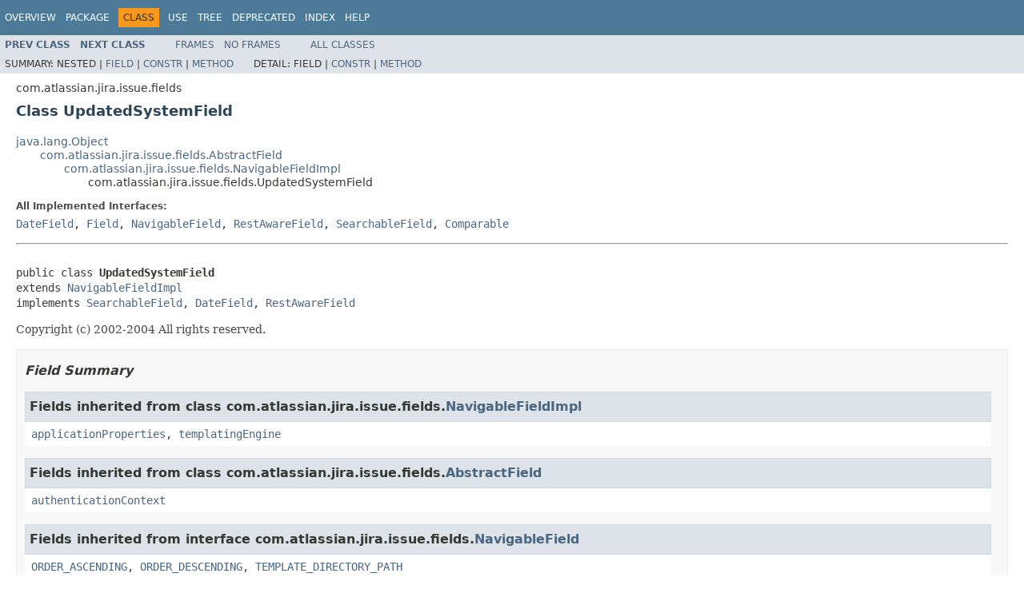

--- FILE ---
content_type: text/html
request_url: https://docs.atlassian.com/software/jira/docs/api/7.0.11/com/atlassian/jira/issue/fields/UpdatedSystemField.html
body_size: 6036
content:
<!DOCTYPE HTML PUBLIC "-//W3C//DTD HTML 4.01 Transitional//EN" "http://www.w3.org/TR/html4/loose.dtd">
<!-- NewPage -->
<html lang="en">
<head>
<!-- Generated by javadoc (1.8.0_102) on Wed Sep 14 12:24:31 UTC 2016 -->
<meta http-equiv="Content-Type" content="text/html; charset=UTF-8">
<title>UpdatedSystemField (Atlassian JIRA 7.0.11 API)</title>
<meta name="date" content="2016-09-14">
<link rel="stylesheet" type="text/css" href="../../../../../stylesheet.css" title="Style">
<script type="text/javascript" src="../../../../../script.js"></script>
   <script type="text/javascript" src="https://atl-global.atlassian.com/js/atl-global.min.js"></script>   <script class="optanon-category-2" type="text/plain">ace.analytics.Initializer.initWithPageAnalytics('BpJ1LB9DeVf9cx42UDsc5VCqZvJQ60dC');</script>   <style>     body .optanon-alert-box-wrapper 
     { 
       width: auto; 
       margin-right: 12px; 
     }   </style>   <script type="text/javascript" src="https://cdn.cookielaw.org/consent/141bbadf-8293-4d74-9552-81ec52e16c66.js"></script>   <script type="text/javascript">   window.addEventListener('load', function () { 
          const toggle = document.createElement('a'); 
          toggle.className = 'optanon-toggle-display'; 
          toggle.innerText = 'View cookie preferences'; 
          toggle.style.cursor = 'pointer';  
          if (document.getElementsByClassName('gc-documentation').length) { 
            toggle.style.marginBottom = '20px'; 
           toggle.style.marginLeft =  '30px'; 
            toggle.style.display = 'inline-block'; 
            const docContent = document.getElementById('doc-content'); 
            docContent.appendChild(toggle); 
          } else if (document.querySelectorAll('nav.wy-nav-side .wy-menu').length) { 
            const sideNavMenu = document.querySelectorAll('nav.wy-nav-side .wy-menu')[0].firstElementChild; 
            sideNavMenu.appendChild(toggle); 
          } else { 
            toggle.style.marginBottom = '20px'; 
            toggle.style.display = 'inline-block'; 
            document.body.appendChild(toggle); 
          } 
        }); 
   
   </script>   </head>
<body>
<script type="text/javascript"><!--
    try {
        if (location.href.indexOf('is-external=true') == -1) {
            parent.document.title="UpdatedSystemField (Atlassian JIRA 7.0.11 API)";
        }
    }
    catch(err) {
    }
//-->
var methods = {"i0":10,"i1":10,"i2":10,"i3":10,"i4":10,"i5":10,"i6":10};
var tabs = {65535:["t0","All Methods"],2:["t2","Instance Methods"],8:["t4","Concrete Methods"]};
var altColor = "altColor";
var rowColor = "rowColor";
var tableTab = "tableTab";
var activeTableTab = "activeTableTab";
</script>
<noscript>
<div>JavaScript is disabled on your browser.</div>
</noscript>
<!-- ========= START OF TOP NAVBAR ======= -->
<div class="topNav"><a name="navbar.top">
<!--   -->
</a>
<div class="skipNav"><a href="#skip.navbar.top" title="Skip navigation links">Skip navigation links</a></div>
<a name="navbar.top.firstrow">
<!--   -->
</a>
<ul class="navList" title="Navigation">
<li><a href="../../../../../overview-summary.html">Overview</a></li>
<li><a href="package-summary.html">Package</a></li>
<li class="navBarCell1Rev">Class</li>
<li><a href="class-use/UpdatedSystemField.html">Use</a></li>
<li><a href="package-tree.html">Tree</a></li>
<li><a href="../../../../../deprecated-list.html">Deprecated</a></li>
<li><a href="../../../../../index-all.html">Index</a></li>
<li><a href="../../../../../help-doc.html">Help</a></li>
</ul>
</div>
<div class="subNav">
<ul class="navList">
<li><a href="../../../../../com/atlassian/jira/issue/fields/UnscreenableField.html" title="interface in com.atlassian.jira.issue.fields"><span class="typeNameLink">Prev&nbsp;Class</span></a></li>
<li><a href="../../../../../com/atlassian/jira/issue/fields/UserField.html" title="interface in com.atlassian.jira.issue.fields"><span class="typeNameLink">Next&nbsp;Class</span></a></li>
</ul>
<ul class="navList">
<li><a href="../../../../../index.html?com/atlassian/jira/issue/fields/UpdatedSystemField.html" target="_top">Frames</a></li>
<li><a href="UpdatedSystemField.html" target="_top">No&nbsp;Frames</a></li>
</ul>
<ul class="navList" id="allclasses_navbar_top">
<li><a href="../../../../../allclasses-noframe.html">All&nbsp;Classes</a></li>
</ul>
<div>
<script type="text/javascript"><!--
  allClassesLink = document.getElementById("allclasses_navbar_top");
  if(window==top) {
    allClassesLink.style.display = "block";
  }
  else {
    allClassesLink.style.display = "none";
  }
  //-->
</script>
</div>
<div>
<ul class="subNavList">
<li>Summary:&nbsp;</li>
<li>Nested&nbsp;|&nbsp;</li>
<li><a href="#fields.inherited.from.class.com.atlassian.jira.issue.fields.NavigableFieldImpl">Field</a>&nbsp;|&nbsp;</li>
<li><a href="#constructor.summary">Constr</a>&nbsp;|&nbsp;</li>
<li><a href="#method.summary">Method</a></li>
</ul>
<ul class="subNavList">
<li>Detail:&nbsp;</li>
<li>Field&nbsp;|&nbsp;</li>
<li><a href="#constructor.detail">Constr</a>&nbsp;|&nbsp;</li>
<li><a href="#method.detail">Method</a></li>
</ul>
</div>
<a name="skip.navbar.top">
<!--   -->
</a></div>
<!-- ========= END OF TOP NAVBAR ========= -->
<!-- ======== START OF CLASS DATA ======== -->
<div class="header">
<div class="subTitle">com.atlassian.jira.issue.fields</div>
<h2 title="Class UpdatedSystemField" class="title">Class UpdatedSystemField</h2>
</div>
<div class="contentContainer">
<ul class="inheritance">
<li><a href="http://download.oracle.com/javase/7/docs/api/java/lang/Object.html?is-external=true" title="class or interface in java.lang">java.lang.Object</a></li>
<li>
<ul class="inheritance">
<li><a href="../../../../../com/atlassian/jira/issue/fields/AbstractField.html" title="class in com.atlassian.jira.issue.fields">com.atlassian.jira.issue.fields.AbstractField</a></li>
<li>
<ul class="inheritance">
<li><a href="../../../../../com/atlassian/jira/issue/fields/NavigableFieldImpl.html" title="class in com.atlassian.jira.issue.fields">com.atlassian.jira.issue.fields.NavigableFieldImpl</a></li>
<li>
<ul class="inheritance">
<li>com.atlassian.jira.issue.fields.UpdatedSystemField</li>
</ul>
</li>
</ul>
</li>
</ul>
</li>
</ul>
<div class="description">
<ul class="blockList">
<li class="blockList">
<dl>
<dt>All Implemented Interfaces:</dt>
<dd><a href="../../../../../com/atlassian/jira/issue/fields/DateField.html" title="interface in com.atlassian.jira.issue.fields">DateField</a>, <a href="../../../../../com/atlassian/jira/issue/fields/Field.html" title="interface in com.atlassian.jira.issue.fields">Field</a>, <a href="../../../../../com/atlassian/jira/issue/fields/NavigableField.html" title="interface in com.atlassian.jira.issue.fields">NavigableField</a>, <a href="../../../../../com/atlassian/jira/issue/fields/rest/RestAwareField.html" title="interface in com.atlassian.jira.issue.fields.rest">RestAwareField</a>, <a href="../../../../../com/atlassian/jira/issue/fields/SearchableField.html" title="interface in com.atlassian.jira.issue.fields">SearchableField</a>, <a href="http://download.oracle.com/javase/7/docs/api/java/lang/Comparable.html?is-external=true" title="class or interface in java.lang">Comparable</a></dd>
</dl>
<hr>
<br>
<pre>public class <span class="typeNameLabel">UpdatedSystemField</span>
extends <a href="../../../../../com/atlassian/jira/issue/fields/NavigableFieldImpl.html" title="class in com.atlassian.jira.issue.fields">NavigableFieldImpl</a>
implements <a href="../../../../../com/atlassian/jira/issue/fields/SearchableField.html" title="interface in com.atlassian.jira.issue.fields">SearchableField</a>, <a href="../../../../../com/atlassian/jira/issue/fields/DateField.html" title="interface in com.atlassian.jira.issue.fields">DateField</a>, <a href="../../../../../com/atlassian/jira/issue/fields/rest/RestAwareField.html" title="interface in com.atlassian.jira.issue.fields.rest">RestAwareField</a></pre>
<div class="block">Copyright (c) 2002-2004
 All rights reserved.</div>
</li>
</ul>
</div>
<div class="summary">
<ul class="blockList">
<li class="blockList">
<!-- =========== FIELD SUMMARY =========== -->
<ul class="blockList">
<li class="blockList"><a name="field.summary">
<!--   -->
</a>
<h3>Field Summary</h3>
<ul class="blockList">
<li class="blockList"><a name="fields.inherited.from.class.com.atlassian.jira.issue.fields.NavigableFieldImpl">
<!--   -->
</a>
<h3>Fields inherited from class&nbsp;com.atlassian.jira.issue.fields.<a href="../../../../../com/atlassian/jira/issue/fields/NavigableFieldImpl.html" title="class in com.atlassian.jira.issue.fields">NavigableFieldImpl</a></h3>
<code><a href="../../../../../com/atlassian/jira/issue/fields/NavigableFieldImpl.html#applicationProperties">applicationProperties</a>, <a href="../../../../../com/atlassian/jira/issue/fields/NavigableFieldImpl.html#templatingEngine">templatingEngine</a></code></li>
</ul>
<ul class="blockList">
<li class="blockList"><a name="fields.inherited.from.class.com.atlassian.jira.issue.fields.AbstractField">
<!--   -->
</a>
<h3>Fields inherited from class&nbsp;com.atlassian.jira.issue.fields.<a href="../../../../../com/atlassian/jira/issue/fields/AbstractField.html" title="class in com.atlassian.jira.issue.fields">AbstractField</a></h3>
<code><a href="../../../../../com/atlassian/jira/issue/fields/AbstractField.html#authenticationContext">authenticationContext</a></code></li>
</ul>
<ul class="blockList">
<li class="blockList"><a name="fields.inherited.from.class.com.atlassian.jira.issue.fields.NavigableField">
<!--   -->
</a>
<h3>Fields inherited from interface&nbsp;com.atlassian.jira.issue.fields.<a href="../../../../../com/atlassian/jira/issue/fields/NavigableField.html" title="interface in com.atlassian.jira.issue.fields">NavigableField</a></h3>
<code><a href="../../../../../com/atlassian/jira/issue/fields/NavigableField.html#ORDER_ASCENDING">ORDER_ASCENDING</a>, <a href="../../../../../com/atlassian/jira/issue/fields/NavigableField.html#ORDER_DESCENDING">ORDER_DESCENDING</a>, <a href="../../../../../com/atlassian/jira/issue/fields/NavigableField.html#TEMPLATE_DIRECTORY_PATH">TEMPLATE_DIRECTORY_PATH</a></code></li>
</ul>
</li>
</ul>
<!-- ======== CONSTRUCTOR SUMMARY ======== -->
<ul class="blockList">
<li class="blockList"><a name="constructor.summary">
<!--   -->
</a>
<h3>Constructor Summary</h3>
<table class="memberSummary" border="0" cellpadding="3" cellspacing="0" summary="Constructor Summary table, listing constructors, and an explanation">
<caption><span>Constructors</span><span class="tabEnd">&nbsp;</span></caption>
<tr>
<th class="colOne" scope="col">Constructor and Description</th>
</tr>
<tr class="altColor">
<td class="colOne"><code><span class="memberNameLink"><a href="../../../../../com/atlassian/jira/issue/fields/UpdatedSystemField.html#UpdatedSystemField-com.atlassian.jira.template.VelocityTemplatingEngine-com.atlassian.jira.config.properties.ApplicationProperties-com.atlassian.jira.security.JiraAuthenticationContext-com.atlassian.jira.issue.search.handlers.UpdatedDateSearchHandlerFactory-com.atlassian.jira.issue.fields.ColumnViewDateTimeHelper-com.atlassian.jira.datetime.DateTimeFormatterFactory-">UpdatedSystemField</a></span>(<a href="../../../../../com/atlassian/jira/template/VelocityTemplatingEngine.html" title="interface in com.atlassian.jira.template">VelocityTemplatingEngine</a>&nbsp;templatingEngine,
                  <a href="../../../../../com/atlassian/jira/config/properties/ApplicationProperties.html" title="interface in com.atlassian.jira.config.properties">ApplicationProperties</a>&nbsp;applicationProperties,
                  <a href="../../../../../com/atlassian/jira/security/JiraAuthenticationContext.html" title="interface in com.atlassian.jira.security">JiraAuthenticationContext</a>&nbsp;authenticationContext,
                  <a href="../../../../../com/atlassian/jira/issue/search/handlers/UpdatedDateSearchHandlerFactory.html" title="class in com.atlassian.jira.issue.search.handlers">UpdatedDateSearchHandlerFactory</a>&nbsp;searchHandlerFactory,
                  <a href="../../../../../com/atlassian/jira/issue/fields/ColumnViewDateTimeHelper.html" title="class in com.atlassian.jira.issue.fields">ColumnViewDateTimeHelper</a>&nbsp;columnViewDateTimeHelper,
                  <a href="../../../../../com/atlassian/jira/datetime/DateTimeFormatterFactory.html" title="interface in com.atlassian.jira.datetime">DateTimeFormatterFactory</a>&nbsp;dateTimeFormatterFactory)</code>&nbsp;</td>
</tr>
</table>
</li>
</ul>
<!-- ========== METHOD SUMMARY =========== -->
<ul class="blockList">
<li class="blockList"><a name="method.summary">
<!--   -->
</a>
<h3>Method Summary</h3>
<table class="memberSummary" border="0" cellpadding="3" cellspacing="0" summary="Method Summary table, listing methods, and an explanation">
<caption><span id="t0" class="activeTableTab"><span>All Methods</span><span class="tabEnd">&nbsp;</span></span><span id="t2" class="tableTab"><span><a href="javascript:show(2);">Instance Methods</a></span><span class="tabEnd">&nbsp;</span></span><span id="t4" class="tableTab"><span><a href="javascript:show(8);">Concrete Methods</a></span><span class="tabEnd">&nbsp;</span></span></caption>
<tr>
<th class="colFirst" scope="col">Modifier and Type</th>
<th class="colLast" scope="col">Method and Description</th>
</tr>
<tr id="i0" class="altColor">
<td class="colFirst"><code><a href="../../../../../com/atlassian/jira/issue/search/SearchHandler.html" title="class in com.atlassian.jira.issue.search">SearchHandler</a></code></td>
<td class="colLast"><code><span class="memberNameLink"><a href="../../../../../com/atlassian/jira/issue/fields/UpdatedSystemField.html#createAssociatedSearchHandler--">createAssociatedSearchHandler</a></span>()</code>
<div class="block">Return <a href="../../../../../com/atlassian/jira/issue/search/SearchHandler.html" title="class in com.atlassian.jira.issue.search"><code>SearchHandler</code></a> for the field.</div>
</td>
</tr>
<tr id="i1" class="rowColor">
<td class="colFirst"><code><a href="http://download.oracle.com/javase/7/docs/api/java/lang/String.html?is-external=true" title="class or interface in java.lang">String</a></code></td>
<td class="colLast"><code><span class="memberNameLink"><a href="../../../../../com/atlassian/jira/issue/fields/UpdatedSystemField.html#getColumnViewHtml-com.atlassian.jira.issue.fields.layout.field.FieldLayoutItem-java.util.Map-com.atlassian.jira.issue.Issue-">getColumnViewHtml</a></span>(<a href="../../../../../com/atlassian/jira/issue/fields/layout/field/FieldLayoutItem.html" title="interface in com.atlassian.jira.issue.fields.layout.field">FieldLayoutItem</a>&nbsp;fieldLayoutItem,
                 <a href="http://download.oracle.com/javase/7/docs/api/java/util/Map.html?is-external=true" title="class or interface in java.util">Map</a>&nbsp;displayParams,
                 <a href="../../../../../com/atlassian/jira/issue/Issue.html" title="interface in com.atlassian.jira.issue">Issue</a>&nbsp;issue)</code>&nbsp;</td>
</tr>
<tr id="i2" class="altColor">
<td class="colFirst"><code><a href="../../../../../com/atlassian/jira/issue/fields/rest/FieldTypeInfo.html" title="class in com.atlassian.jira.issue.fields.rest">FieldTypeInfo</a></code></td>
<td class="colLast"><code><span class="memberNameLink"><a href="../../../../../com/atlassian/jira/issue/fields/UpdatedSystemField.html#getFieldTypeInfo-com.atlassian.jira.issue.fields.rest.FieldTypeInfoContext-">getFieldTypeInfo</a></span>(<a href="../../../../../com/atlassian/jira/issue/fields/rest/FieldTypeInfoContext.html" title="interface in com.atlassian.jira.issue.fields.rest">FieldTypeInfoContext</a>&nbsp;fieldTypeInfoContext)</code>
<div class="block">Returns lower level Information about the field.</div>
</td>
</tr>
<tr id="i3" class="rowColor">
<td class="colFirst"><code><a href="../../../../../com/atlassian/jira/issue/fields/rest/FieldJsonRepresentation.html" title="class in com.atlassian.jira.issue.fields.rest">FieldJsonRepresentation</a></code></td>
<td class="colLast"><code><span class="memberNameLink"><a href="../../../../../com/atlassian/jira/issue/fields/UpdatedSystemField.html#getJsonFromIssue-com.atlassian.jira.issue.Issue-boolean-com.atlassian.jira.issue.fields.layout.field.FieldLayoutItem-">getJsonFromIssue</a></span>(<a href="../../../../../com/atlassian/jira/issue/Issue.html" title="interface in com.atlassian.jira.issue">Issue</a>&nbsp;issue,
                boolean&nbsp;renderedVersionRequired,
                <a href="../../../../../com/atlassian/jira/issue/fields/layout/field/FieldLayoutItem.html" title="interface in com.atlassian.jira.issue.fields.layout.field">FieldLayoutItem</a>&nbsp;fieldLayoutItem)</code>
<div class="block">Return a FieldJsonDataPair containing a json representation of the raw data for this field, and if required, a json representation
 of the rendered data for easy display.</div>
</td>
</tr>
<tr id="i4" class="altColor">
<td class="colFirst"><code><a href="../../../../../com/atlassian/jira/issue/fields/rest/json/JsonType.html" title="class in com.atlassian.jira.issue.fields.rest.json">JsonType</a></code></td>
<td class="colLast"><code><span class="memberNameLink"><a href="../../../../../com/atlassian/jira/issue/fields/UpdatedSystemField.html#getJsonSchema--">getJsonSchema</a></span>()</code>
<div class="block">Return a description of the shape of this field when represented as JSON.</div>
</td>
</tr>
<tr id="i5" class="rowColor">
<td class="colFirst"><code><a href="../../../../../com/atlassian/jira/issue/search/LuceneFieldSorter.html" title="interface in com.atlassian.jira.issue.search">LuceneFieldSorter</a></code></td>
<td class="colLast"><code><span class="memberNameLink"><a href="../../../../../com/atlassian/jira/issue/fields/UpdatedSystemField.html#getSorter--">getSorter</a></span>()</code>
<div class="block">A sorter to be used when sorting columns in a table.</div>
</td>
</tr>
<tr id="i6" class="altColor">
<td class="colFirst"><code><a href="http://download.oracle.com/javase/7/docs/api/java/util/List.html?is-external=true" title="class or interface in java.util">List</a>&lt;org.apache.lucene.search.SortField&gt;</code></td>
<td class="colLast"><code><span class="memberNameLink"><a href="../../../../../com/atlassian/jira/issue/fields/UpdatedSystemField.html#getSortFields-boolean-">getSortFields</a></span>(boolean&nbsp;sortOrder)</code>
<div class="block">Return a list of Lucene SortFields to be used for sorting search results.</div>
</td>
</tr>
</table>
<ul class="blockList">
<li class="blockList"><a name="methods.inherited.from.class.com.atlassian.jira.issue.fields.NavigableFieldImpl">
<!--   -->
</a>
<h3>Methods inherited from class&nbsp;com.atlassian.jira.issue.fields.<a href="../../../../../com/atlassian/jira/issue/fields/NavigableFieldImpl.html" title="class in com.atlassian.jira.issue.fields">NavigableFieldImpl</a></h3>
<code><a href="../../../../../com/atlassian/jira/issue/fields/NavigableFieldImpl.html#getApplicationProperties--">getApplicationProperties</a>, <a href="../../../../../com/atlassian/jira/issue/fields/NavigableFieldImpl.html#getColumnCssClass--">getColumnCssClass</a>, <a href="../../../../../com/atlassian/jira/issue/fields/NavigableFieldImpl.html#getColumnHeadingKey--">getColumnHeadingKey</a>, <a href="../../../../../com/atlassian/jira/issue/fields/NavigableFieldImpl.html#getDefaultSortOrder--">getDefaultSortOrder</a>, <a href="../../../../../com/atlassian/jira/issue/fields/NavigableFieldImpl.html#getHiddenFieldId--">getHiddenFieldId</a>, <a href="../../../../../com/atlassian/jira/issue/fields/NavigableFieldImpl.html#getSortComparatorSource--">getSortComparatorSource</a>, <a href="../../../../../com/atlassian/jira/issue/fields/NavigableFieldImpl.html#getVelocityParams-com.atlassian.jira.issue.fields.layout.field.FieldLayoutItem-com.atlassian.jira.util.I18nHelper-java.util.Map-com.atlassian.jira.issue.Issue-">getVelocityParams</a>, <a href="../../../../../com/atlassian/jira/issue/fields/NavigableFieldImpl.html#prettyPrintChangeHistory-java.lang.String-">prettyPrintChangeHistory</a>, <a href="../../../../../com/atlassian/jira/issue/fields/NavigableFieldImpl.html#prettyPrintChangeHistory-java.lang.String-com.atlassian.jira.util.I18nHelper-">prettyPrintChangeHistory</a>, <a href="../../../../../com/atlassian/jira/issue/fields/NavigableFieldImpl.html#renderTemplate-java.lang.String-java.util.Map-">renderTemplate</a></code></li>
</ul>
<ul class="blockList">
<li class="blockList"><a name="methods.inherited.from.class.com.atlassian.jira.issue.fields.AbstractField">
<!--   -->
</a>
<h3>Methods inherited from class&nbsp;com.atlassian.jira.issue.fields.<a href="../../../../../com/atlassian/jira/issue/fields/AbstractField.html" title="class in com.atlassian.jira.issue.fields">AbstractField</a></h3>
<code><a href="../../../../../com/atlassian/jira/issue/fields/AbstractField.html#compareTo-java.lang.Object-">compareTo</a>, <a href="../../../../../com/atlassian/jira/issue/fields/AbstractField.html#equals-java.lang.Object-">equals</a>, <a href="../../../../../com/atlassian/jira/issue/fields/AbstractField.html#getAuthenticationContext--">getAuthenticationContext</a>, <a href="../../../../../com/atlassian/jira/issue/fields/AbstractField.html#getId--">getId</a>, <a href="../../../../../com/atlassian/jira/issue/fields/AbstractField.html#getName--">getName</a>, <a href="../../../../../com/atlassian/jira/issue/fields/AbstractField.html#getNameKey--">getNameKey</a>, <a href="../../../../../com/atlassian/jira/issue/fields/AbstractField.html#hashCode--">hashCode</a></code></li>
</ul>
<ul class="blockList">
<li class="blockList"><a name="methods.inherited.from.class.java.lang.Object">
<!--   -->
</a>
<h3>Methods inherited from class&nbsp;java.lang.<a href="http://download.oracle.com/javase/7/docs/api/java/lang/Object.html?is-external=true" title="class or interface in java.lang">Object</a></h3>
<code><a href="http://download.oracle.com/javase/7/docs/api/java/lang/Object.html?is-external=true#clone--" title="class or interface in java.lang">clone</a>, <a href="http://download.oracle.com/javase/7/docs/api/java/lang/Object.html?is-external=true#finalize--" title="class or interface in java.lang">finalize</a>, <a href="http://download.oracle.com/javase/7/docs/api/java/lang/Object.html?is-external=true#getClass--" title="class or interface in java.lang">getClass</a>, <a href="http://download.oracle.com/javase/7/docs/api/java/lang/Object.html?is-external=true#notify--" title="class or interface in java.lang">notify</a>, <a href="http://download.oracle.com/javase/7/docs/api/java/lang/Object.html?is-external=true#notifyAll--" title="class or interface in java.lang">notifyAll</a>, <a href="http://download.oracle.com/javase/7/docs/api/java/lang/Object.html?is-external=true#toString--" title="class or interface in java.lang">toString</a>, <a href="http://download.oracle.com/javase/7/docs/api/java/lang/Object.html?is-external=true#wait--" title="class or interface in java.lang">wait</a>, <a href="http://download.oracle.com/javase/7/docs/api/java/lang/Object.html?is-external=true#wait-long-" title="class or interface in java.lang">wait</a>, <a href="http://download.oracle.com/javase/7/docs/api/java/lang/Object.html?is-external=true#wait-long-int-" title="class or interface in java.lang">wait</a></code></li>
</ul>
<ul class="blockList">
<li class="blockList"><a name="methods.inherited.from.class.com.atlassian.jira.issue.fields.Field">
<!--   -->
</a>
<h3>Methods inherited from interface&nbsp;com.atlassian.jira.issue.fields.<a href="../../../../../com/atlassian/jira/issue/fields/Field.html" title="interface in com.atlassian.jira.issue.fields">Field</a></h3>
<code><a href="../../../../../com/atlassian/jira/issue/fields/Field.html#getId--">getId</a>, <a href="../../../../../com/atlassian/jira/issue/fields/Field.html#getName--">getName</a>, <a href="../../../../../com/atlassian/jira/issue/fields/Field.html#getNameKey--">getNameKey</a></code></li>
</ul>
<ul class="blockList">
<li class="blockList"><a name="methods.inherited.from.class.java.lang.Comparable">
<!--   -->
</a>
<h3>Methods inherited from interface&nbsp;java.lang.<a href="http://download.oracle.com/javase/7/docs/api/java/lang/Comparable.html?is-external=true" title="class or interface in java.lang">Comparable</a></h3>
<code><a href="http://download.oracle.com/javase/7/docs/api/java/lang/Comparable.html?is-external=true#compareTo-T-" title="class or interface in java.lang">compareTo</a></code></li>
</ul>
</li>
</ul>
</li>
</ul>
</div>
<div class="details">
<ul class="blockList">
<li class="blockList">
<!-- ========= CONSTRUCTOR DETAIL ======== -->
<ul class="blockList">
<li class="blockList"><a name="constructor.detail">
<!--   -->
</a>
<h3>Constructor Detail</h3>
<a name="UpdatedSystemField-com.atlassian.jira.template.VelocityTemplatingEngine-com.atlassian.jira.config.properties.ApplicationProperties-com.atlassian.jira.security.JiraAuthenticationContext-com.atlassian.jira.issue.search.handlers.UpdatedDateSearchHandlerFactory-com.atlassian.jira.issue.fields.ColumnViewDateTimeHelper-com.atlassian.jira.datetime.DateTimeFormatterFactory-">
<!--   -->
</a>
<ul class="blockListLast">
<li class="blockList">
<h4>UpdatedSystemField</h4>
<pre>public&nbsp;UpdatedSystemField(<a href="../../../../../com/atlassian/jira/template/VelocityTemplatingEngine.html" title="interface in com.atlassian.jira.template">VelocityTemplatingEngine</a>&nbsp;templatingEngine,
                          <a href="../../../../../com/atlassian/jira/config/properties/ApplicationProperties.html" title="interface in com.atlassian.jira.config.properties">ApplicationProperties</a>&nbsp;applicationProperties,
                          <a href="../../../../../com/atlassian/jira/security/JiraAuthenticationContext.html" title="interface in com.atlassian.jira.security">JiraAuthenticationContext</a>&nbsp;authenticationContext,
                          <a href="../../../../../com/atlassian/jira/issue/search/handlers/UpdatedDateSearchHandlerFactory.html" title="class in com.atlassian.jira.issue.search.handlers">UpdatedDateSearchHandlerFactory</a>&nbsp;searchHandlerFactory,
                          <a href="../../../../../com/atlassian/jira/issue/fields/ColumnViewDateTimeHelper.html" title="class in com.atlassian.jira.issue.fields">ColumnViewDateTimeHelper</a>&nbsp;columnViewDateTimeHelper,
                          <a href="../../../../../com/atlassian/jira/datetime/DateTimeFormatterFactory.html" title="interface in com.atlassian.jira.datetime">DateTimeFormatterFactory</a>&nbsp;dateTimeFormatterFactory)</pre>
</li>
</ul>
</li>
</ul>
<!-- ============ METHOD DETAIL ========== -->
<ul class="blockList">
<li class="blockList"><a name="method.detail">
<!--   -->
</a>
<h3>Method Detail</h3>
<a name="getSorter--">
<!--   -->
</a>
<ul class="blockList">
<li class="blockList">
<h4>getSorter</h4>
<pre>public&nbsp;<a href="../../../../../com/atlassian/jira/issue/search/LuceneFieldSorter.html" title="interface in com.atlassian.jira.issue.search">LuceneFieldSorter</a>&nbsp;getSorter()</pre>
<div class="block"><span class="descfrmTypeLabel">Description copied from interface:&nbsp;<code><a href="../../../../../com/atlassian/jira/issue/fields/NavigableField.html#getSorter--">NavigableField</a></code></span></div>
<div class="block">A sorter to be used when sorting columns in a table.  This sort uses the Lucene Document Collection
 and is therefore a lot faster than sorting the issues in memory.</div>
<dl>
<dt><span class="overrideSpecifyLabel">Specified by:</span></dt>
<dd><code><a href="../../../../../com/atlassian/jira/issue/fields/NavigableField.html#getSorter--">getSorter</a></code>&nbsp;in interface&nbsp;<code><a href="../../../../../com/atlassian/jira/issue/fields/NavigableField.html" title="interface in com.atlassian.jira.issue.fields">NavigableField</a></code></dd>
<dt><span class="returnLabel">Returns:</span></dt>
<dd>A sorter that can be used to sort this field, or null depending on the value of <a href="../../../../../com/atlassian/jira/issue/fields/NavigableField.html#getSortComparatorSource--"><code>NavigableField.getSortComparatorSource()</code></a></dd>
<dt><span class="seeLabel">See Also:</span></dt>
<dd><a href="../../../../../com/atlassian/jira/issue/DocumentIssueImpl.html" title="class in com.atlassian.jira.issue"><code>DocumentIssueImpl</code></a>, 
<a href="../../../../../com/atlassian/jira/issue/search/parameters/lucene/sort/MappedSortComparator.html" title="class in com.atlassian.jira.issue.search.parameters.lucene.sort"><code>MappedSortComparator</code></a></dd>
</dl>
</li>
</ul>
<a name="getSortFields-boolean-">
<!--   -->
</a>
<ul class="blockList">
<li class="blockList">
<h4>getSortFields</h4>
<pre>public&nbsp;<a href="http://download.oracle.com/javase/7/docs/api/java/util/List.html?is-external=true" title="class or interface in java.util">List</a>&lt;org.apache.lucene.search.SortField&gt;&nbsp;getSortFields(boolean&nbsp;sortOrder)</pre>
<div class="block"><span class="descfrmTypeLabel">Description copied from interface:&nbsp;<code><a href="../../../../../com/atlassian/jira/issue/fields/NavigableField.html#getSortFields-boolean-">NavigableField</a></code></span></div>
<div class="block">Return a list of Lucene SortFields to be used for sorting search results.
 <p>
 Using this method allows the field to specify the most performant way to perform a search.  If a field can be
 sorted directly using the term in the index then this should just return a singleton list with the sort field.
 <p>
 <code>return Collections.singletonList(new SortField(fieldName, sortOrder));  </code><br>
 </p>
 <p>
 The default implementation builds this using the FieldComparatorSource returned by <a href="../../../../../com/atlassian/jira/issue/fields/NavigableField.html#getSortComparatorSource--"><code>NavigableField.getSortComparatorSource()</code></a>
 <p>
 If you implement this method there is no need to implement <a href="../../../../../com/atlassian/jira/issue/fields/NavigableField.html#getSortComparatorSource--"><code>NavigableField.getSortComparatorSource()</code></a>.</div>
<dl>
<dt><span class="overrideSpecifyLabel">Specified by:</span></dt>
<dd><code><a href="../../../../../com/atlassian/jira/issue/fields/NavigableField.html#getSortFields-boolean-">getSortFields</a></code>&nbsp;in interface&nbsp;<code><a href="../../../../../com/atlassian/jira/issue/fields/NavigableField.html" title="interface in com.atlassian.jira.issue.fields">NavigableField</a></code></dd>
<dt><span class="overrideSpecifyLabel">Overrides:</span></dt>
<dd><code><a href="../../../../../com/atlassian/jira/issue/fields/NavigableFieldImpl.html#getSortFields-boolean-">getSortFields</a></code>&nbsp;in class&nbsp;<code><a href="../../../../../com/atlassian/jira/issue/fields/NavigableFieldImpl.html" title="class in com.atlassian.jira.issue.fields">NavigableFieldImpl</a></code></dd>
<dt><span class="returnLabel">Returns:</span></dt>
<dd>The name of the indexed term to be used for native Lucene sorting.</dd>
</dl>
</li>
</ul>
<a name="getColumnViewHtml-com.atlassian.jira.issue.fields.layout.field.FieldLayoutItem-java.util.Map-com.atlassian.jira.issue.Issue-">
<!--   -->
</a>
<ul class="blockList">
<li class="blockList">
<h4>getColumnViewHtml</h4>
<pre>public&nbsp;<a href="http://download.oracle.com/javase/7/docs/api/java/lang/String.html?is-external=true" title="class or interface in java.lang">String</a>&nbsp;getColumnViewHtml(<a href="../../../../../com/atlassian/jira/issue/fields/layout/field/FieldLayoutItem.html" title="interface in com.atlassian.jira.issue.fields.layout.field">FieldLayoutItem</a>&nbsp;fieldLayoutItem,
                                <a href="http://download.oracle.com/javase/7/docs/api/java/util/Map.html?is-external=true" title="class or interface in java.util">Map</a>&nbsp;displayParams,
                                <a href="../../../../../com/atlassian/jira/issue/Issue.html" title="interface in com.atlassian.jira.issue">Issue</a>&nbsp;issue)</pre>
<dl>
<dt><span class="overrideSpecifyLabel">Specified by:</span></dt>
<dd><code><a href="../../../../../com/atlassian/jira/issue/fields/NavigableField.html#getColumnViewHtml-com.atlassian.jira.issue.fields.layout.field.FieldLayoutItem-java.util.Map-com.atlassian.jira.issue.Issue-">getColumnViewHtml</a></code>&nbsp;in interface&nbsp;<code><a href="../../../../../com/atlassian/jira/issue/fields/NavigableField.html" title="interface in com.atlassian.jira.issue.fields">NavigableField</a></code></dd>
</dl>
</li>
</ul>
<a name="createAssociatedSearchHandler--">
<!--   -->
</a>
<ul class="blockList">
<li class="blockList">
<h4>createAssociatedSearchHandler</h4>
<pre>public&nbsp;<a href="../../../../../com/atlassian/jira/issue/search/SearchHandler.html" title="class in com.atlassian.jira.issue.search">SearchHandler</a>&nbsp;createAssociatedSearchHandler()</pre>
<div class="block"><span class="descfrmTypeLabel">Description copied from interface:&nbsp;<code><a href="../../../../../com/atlassian/jira/issue/fields/SearchableField.html#createAssociatedSearchHandler--">SearchableField</a></code></span></div>
<div class="block">Return <a href="../../../../../com/atlassian/jira/issue/search/SearchHandler.html" title="class in com.atlassian.jira.issue.search"><code>SearchHandler</code></a> for the field. This object tells JIRA how to search for values within the field.</div>
<dl>
<dt><span class="overrideSpecifyLabel">Specified by:</span></dt>
<dd><code><a href="../../../../../com/atlassian/jira/issue/fields/SearchableField.html#createAssociatedSearchHandler--">createAssociatedSearchHandler</a></code>&nbsp;in interface&nbsp;<code><a href="../../../../../com/atlassian/jira/issue/fields/SearchableField.html" title="interface in com.atlassian.jira.issue.fields">SearchableField</a></code></dd>
<dt><span class="returnLabel">Returns:</span></dt>
<dd>the SearchHandler associated with the field. Can return <code>null</code> when no searcher
 is associated with the field. This will mainly happen when a customfield is configured to have no
 searcher.</dd>
</dl>
</li>
</ul>
<a name="getFieldTypeInfo-com.atlassian.jira.issue.fields.rest.FieldTypeInfoContext-">
<!--   -->
</a>
<ul class="blockList">
<li class="blockList">
<h4>getFieldTypeInfo</h4>
<pre>public&nbsp;<a href="../../../../../com/atlassian/jira/issue/fields/rest/FieldTypeInfo.html" title="class in com.atlassian.jira.issue.fields.rest">FieldTypeInfo</a>&nbsp;getFieldTypeInfo(<a href="../../../../../com/atlassian/jira/issue/fields/rest/FieldTypeInfoContext.html" title="interface in com.atlassian.jira.issue.fields.rest">FieldTypeInfoContext</a>&nbsp;fieldTypeInfoContext)</pre>
<div class="block"><span class="descfrmTypeLabel">Description copied from interface:&nbsp;<code><a href="../../../../../com/atlassian/jira/issue/fields/rest/RestAwareField.html#getFieldTypeInfo-com.atlassian.jira.issue.fields.rest.FieldTypeInfoContext-">RestAwareField</a></code></span></div>
<div class="block">Returns lower level Information about the field.
 This information contains allowed values and/or the autocomplete url</div>
<dl>
<dt><span class="overrideSpecifyLabel">Specified by:</span></dt>
<dd><code><a href="../../../../../com/atlassian/jira/issue/fields/rest/RestAwareField.html#getFieldTypeInfo-com.atlassian.jira.issue.fields.rest.FieldTypeInfoContext-">getFieldTypeInfo</a></code>&nbsp;in interface&nbsp;<code><a href="../../../../../com/atlassian/jira/issue/fields/rest/RestAwareField.html" title="interface in com.atlassian.jira.issue.fields.rest">RestAwareField</a></code></dd>
<dt><span class="paramLabel">Parameters:</span></dt>
<dd><code>fieldTypeInfoContext</code> - the <a href="../../../../../com/atlassian/jira/issue/fields/rest/FieldTypeInfoContext.html" title="interface in com.atlassian.jira.issue.fields.rest"><code>FieldTypeInfoContext</code></a> contains context information that is relevant to generate the <a href="../../../../../com/atlassian/jira/issue/fields/rest/FieldTypeInfo.html" title="class in com.atlassian.jira.issue.fields.rest"><code>FieldTypeInfo</code></a></dd>
</dl>
</li>
</ul>
<a name="getJsonSchema--">
<!--   -->
</a>
<ul class="blockList">
<li class="blockList">
<h4>getJsonSchema</h4>
<pre>public&nbsp;<a href="../../../../../com/atlassian/jira/issue/fields/rest/json/JsonType.html" title="class in com.atlassian.jira.issue.fields.rest.json">JsonType</a>&nbsp;getJsonSchema()</pre>
<div class="block"><span class="descfrmTypeLabel">Description copied from interface:&nbsp;<code><a href="../../../../../com/atlassian/jira/issue/fields/rest/RestAwareField.html#getJsonSchema--">RestAwareField</a></code></span></div>
<div class="block">Return a description of the shape of this field when represented as JSON.</div>
<dl>
<dt><span class="overrideSpecifyLabel">Specified by:</span></dt>
<dd><code><a href="../../../../../com/atlassian/jira/issue/fields/rest/RestAwareField.html#getJsonSchema--">getJsonSchema</a></code>&nbsp;in interface&nbsp;<code><a href="../../../../../com/atlassian/jira/issue/fields/rest/RestAwareField.html" title="interface in com.atlassian.jira.issue.fields.rest">RestAwareField</a></code></dd>
</dl>
</li>
</ul>
<a name="getJsonFromIssue-com.atlassian.jira.issue.Issue-boolean-com.atlassian.jira.issue.fields.layout.field.FieldLayoutItem-">
<!--   -->
</a>
<ul class="blockListLast">
<li class="blockList">
<h4>getJsonFromIssue</h4>
<pre>public&nbsp;<a href="../../../../../com/atlassian/jira/issue/fields/rest/FieldJsonRepresentation.html" title="class in com.atlassian.jira.issue.fields.rest">FieldJsonRepresentation</a>&nbsp;getJsonFromIssue(<a href="../../../../../com/atlassian/jira/issue/Issue.html" title="interface in com.atlassian.jira.issue">Issue</a>&nbsp;issue,
                                                boolean&nbsp;renderedVersionRequired,
                                                <a href="../../../../../com/atlassian/jira/issue/fields/layout/field/FieldLayoutItem.html" title="interface in com.atlassian.jira.issue.fields.layout.field">FieldLayoutItem</a>&nbsp;fieldLayoutItem)</pre>
<div class="block"><span class="descfrmTypeLabel">Description copied from interface:&nbsp;<code><a href="../../../../../com/atlassian/jira/issue/fields/rest/RestAwareField.html#getJsonFromIssue-com.atlassian.jira.issue.Issue-boolean-com.atlassian.jira.issue.fields.layout.field.FieldLayoutItem-">RestAwareField</a></code></span></div>
<div class="block">Return a FieldJsonDataPair containing a json representation of the raw data for this field, and if required, a json representation
 of the rendered data for easy display.</div>
<dl>
<dt><span class="overrideSpecifyLabel">Specified by:</span></dt>
<dd><code><a href="../../../../../com/atlassian/jira/issue/fields/rest/RestAwareField.html#getJsonFromIssue-com.atlassian.jira.issue.Issue-boolean-com.atlassian.jira.issue.fields.layout.field.FieldLayoutItem-">getJsonFromIssue</a></code>&nbsp;in interface&nbsp;<code><a href="../../../../../com/atlassian/jira/issue/fields/rest/RestAwareField.html" title="interface in com.atlassian.jira.issue.fields.rest">RestAwareField</a></code></dd>
<dt><span class="paramLabel">Parameters:</span></dt>
<dd><code>issue</code> - to get field data from</dd>
<dd><code>renderedVersionRequired</code> - whether the use requested the return of rendered/pretty data as well as raw data</dd>
<dd><code>fieldLayoutItem</code> - field layout for this field.  Will only be supplied if the field is also an ordereable field.</dd>
<dt><span class="returnLabel">Returns:</span></dt>
<dd>FieldJsonDataPair containing a json representation of the raw data for this field, and if required, a json representation
 of the rendered data for easy display.</dd>
</dl>
</li>
</ul>
</li>
</ul>
</li>
</ul>
</div>
</div>
<!-- ========= END OF CLASS DATA ========= -->
<!-- ======= START OF BOTTOM NAVBAR ====== -->
<div class="bottomNav"><a name="navbar.bottom">
<!--   -->
</a>
<div class="skipNav"><a href="#skip.navbar.bottom" title="Skip navigation links">Skip navigation links</a></div>
<a name="navbar.bottom.firstrow">
<!--   -->
</a>
<ul class="navList" title="Navigation">
<li><a href="../../../../../overview-summary.html">Overview</a></li>
<li><a href="package-summary.html">Package</a></li>
<li class="navBarCell1Rev">Class</li>
<li><a href="class-use/UpdatedSystemField.html">Use</a></li>
<li><a href="package-tree.html">Tree</a></li>
<li><a href="../../../../../deprecated-list.html">Deprecated</a></li>
<li><a href="../../../../../index-all.html">Index</a></li>
<li><a href="../../../../../help-doc.html">Help</a></li>
</ul>
</div>
<div class="subNav">
<ul class="navList">
<li><a href="../../../../../com/atlassian/jira/issue/fields/UnscreenableField.html" title="interface in com.atlassian.jira.issue.fields"><span class="typeNameLink">Prev&nbsp;Class</span></a></li>
<li><a href="../../../../../com/atlassian/jira/issue/fields/UserField.html" title="interface in com.atlassian.jira.issue.fields"><span class="typeNameLink">Next&nbsp;Class</span></a></li>
</ul>
<ul class="navList">
<li><a href="../../../../../index.html?com/atlassian/jira/issue/fields/UpdatedSystemField.html" target="_top">Frames</a></li>
<li><a href="UpdatedSystemField.html" target="_top">No&nbsp;Frames</a></li>
</ul>
<ul class="navList" id="allclasses_navbar_bottom">
<li><a href="../../../../../allclasses-noframe.html">All&nbsp;Classes</a></li>
</ul>
<div>
<script type="text/javascript"><!--
  allClassesLink = document.getElementById("allclasses_navbar_bottom");
  if(window==top) {
    allClassesLink.style.display = "block";
  }
  else {
    allClassesLink.style.display = "none";
  }
  //-->
</script>
</div>
<div>
<ul class="subNavList">
<li>Summary:&nbsp;</li>
<li>Nested&nbsp;|&nbsp;</li>
<li><a href="#fields.inherited.from.class.com.atlassian.jira.issue.fields.NavigableFieldImpl">Field</a>&nbsp;|&nbsp;</li>
<li><a href="#constructor.summary">Constr</a>&nbsp;|&nbsp;</li>
<li><a href="#method.summary">Method</a></li>
</ul>
<ul class="subNavList">
<li>Detail:&nbsp;</li>
<li>Field&nbsp;|&nbsp;</li>
<li><a href="#constructor.detail">Constr</a>&nbsp;|&nbsp;</li>
<li><a href="#method.detail">Method</a></li>
</ul>
</div>
<a name="skip.navbar.bottom">
<!--   -->
</a></div>
<!-- ======== END OF BOTTOM NAVBAR ======= -->
<p class="legalCopy"><small>Copyright &#169; 2002-2016 <a href="http://www.atlassian.com">Atlassian</a>. All Rights Reserved.</small></p>
</body>
</html>
